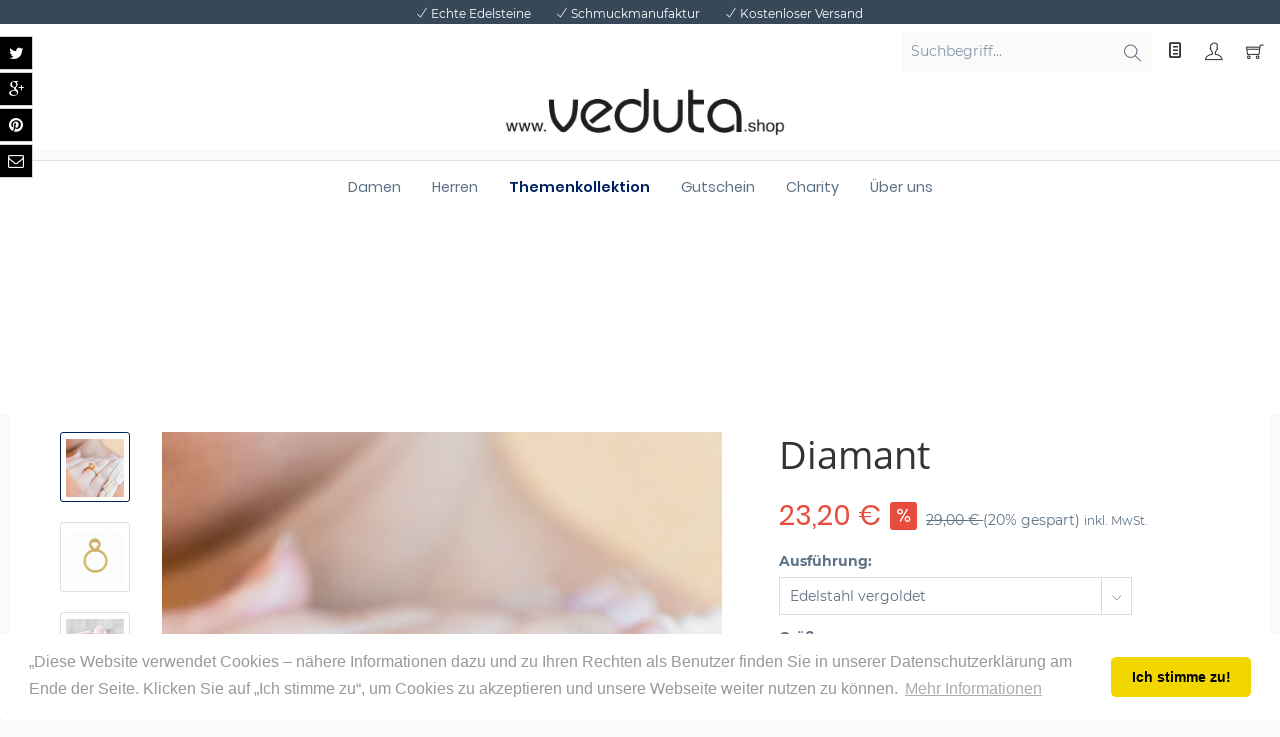

--- FILE ---
content_type: text/html; charset=UTF-8
request_url: https://www.veduta.shop/schmuck/ringe/symbolring-diamant
body_size: 16543
content:
<!DOCTYPE html> <html class="no-js" lang="de" itemscope="itemscope" itemtype="http://schema.org/WebPage"> <head> <meta charset="utf-8"><script>window.dataLayer = window.dataLayer || [];</script><script>window.dataLayer.push({"ecommerce":{"detail":{"actionField":{"list":"Hochzeitsschmuck"},"products":[{"name":"Diamant","id":"Symbolring_Diamant","price":23.2,"brand":"veduta.shop","category":"Hochzeitsschmuck","variant":"Edelstahl vergoldet 52"}]},"currencyCode":"EUR"},"google_tag_params":{"ecomm_pagetype":"product","ecomm_prodid":"Symbolring_Diamant"}});</script><script>
<!-- Google tag (gtag.js) -->
<script async src="https://www.googletagmanager.com/gtag/js?id=G-TG77J3LSKE"></script>
<script>
  window.dataLayer = window.dataLayer || [];
  function gtag(){dataLayer.push(arguments);}
  gtag('js', new Date());

  gtag('config', 'G-TG77J3LSKE');
</script>
</script><!-- WbmTagManager -->
<script>
(function(w,d,s,l,i){w[l]=w[l]||[];w[l].push({'gtm.start':new Date().getTime(),event:'gtm.js'});var f=d.getElementsByTagName(s)[0],j=d.createElement(s),dl=l!='dataLayer'?'&l='+l:'';j.async=true;j.src='https://www.googletagmanager.com/gtm.js?id='+i+dl;f.parentNode.insertBefore(j,f);})(window,document,'script','dataLayer','GTM-5DPWLHF');
</script>
<!-- End WbmTagManager --> <meta name="author" content="" /> <meta name="robots" content="index,follow" /> <meta name="revisit-after" content="15 days" /> <meta name="keywords" content="Symbolring, Ringe, Ring, Diamant, Brillant, Edelstahlschmuck, Goldplattierter Schmuck, Damenschmuck" /> <meta name="description" content="Ein Schmuckring mit einem Diamant als Motiv in kreisrunder Form. Natürlich können auch mehrere Ringe zusammen getragen werden. Gesamthöhe: 30,3 mm ..." /> <meta property="og:type" content="product" /> <meta property="og:site_name" content="veduta.shop" /> <meta property="og:url" content="https://www.veduta.shop/schmuck/ringe/symbolring-diamant" /> <meta property="og:title" content="Diamant" /> <meta property="og:description" content="&amp;nbsp; Schmuckring &quot;Diamant&quot; Material: Edelstahl oder Edelstahl mit Gelbgold Überzug Motiv &quot;ausgestanzt&quot;: Diamant Ringkopf: 10,5 mm Mögliche Ringgrößen: 52, 54 oder 56 Innendurchmesser: 16,6 mm; 17,2 mm oder 17,8 mm..." /> <meta property="og:image" content="https://www.veduta.shop/media/image/1c/39/30/SR_Diamant_Gelb-4.jpg" /> <meta property="product:brand" content="veduta.shop" /> <meta property="product:price" content="23,20" /> <meta property="product:product_link" content="https://www.veduta.shop/schmuck/ringe/symbolring-diamant" /> <meta name="twitter:card" content="product" /> <meta name="twitter:site" content="veduta.shop" /> <meta name="twitter:title" content="Diamant" /> <meta name="twitter:description" content="&amp;nbsp; Schmuckring &quot;Diamant&quot; Material: Edelstahl oder Edelstahl mit Gelbgold Überzug Motiv &quot;ausgestanzt&quot;: Diamant Ringkopf: 10,5 mm Mögliche Ringgrößen: 52, 54 oder 56 Innendurchmesser: 16,6 mm; 17,2 mm oder 17,8 mm..." /> <meta name="twitter:image" content="https://www.veduta.shop/media/image/1c/39/30/SR_Diamant_Gelb-4.jpg" /> <meta itemprop="copyrightHolder" content="veduta.shop" /> <meta itemprop="copyrightYear" content="2014" /> <meta itemprop="isFamilyFriendly" content="True" /> <meta itemprop="image" content="https://www.veduta.shop/media/image/1c/17/89/www-vedutashop_gr-sser.jpg" /> <meta name="viewport" content="width=device-width, initial-scale=1.0, user-scalable=no"> <meta name="mobile-web-app-capable" content="yes"> <meta name="apple-mobile-web-app-title" content="veduta.shop"> <meta name="apple-mobile-web-app-capable" content="yes"> <meta name="apple-mobile-web-app-status-bar-style" content="default"> <link rel="apple-touch-icon-precomposed" href="/"> <link rel="shortcut icon" href="https://www.veduta.shop/media/image/53/20/be/2_Logo_veduta.png"> <meta name="msapplication-navbutton-color" content="#00215F" /> <meta name="application-name" content="veduta.shop" /> <meta name="msapplication-starturl" content="https://www.veduta.shop/" /> <meta name="msapplication-window" content="width=1024;height=768" /> <meta name="msapplication-TileImage" content="/"> <meta name="msapplication-TileColor" content="#00215F"> <meta name="theme-color" content="#00215F" /> <link rel="canonical" href="https://www.veduta.shop/schmuck/ringe/symbolring-diamant" /> <title itemprop="name"> Symbolring Diamant | veduta.shop</title> <link href="/web/cache/1743182577_1e2f14c0c7b950f9d4735e1f7996c6d0.css" media="all" rel="stylesheet" type="text/css" /> <link type="text/css" media="all" rel="stylesheet" href="/engine/Shopware/Plugins/Community/Frontend/FlixxSocialMediaBar/Views/frontend/_resources/styles/smb.css?v130" /> <style type="text/css"> .flix-smb--right, .flix-smb--left { top: 40px; } .flix-smb__list { font-size: 100%; } .flix-smb__el--pinterest { background-color: #000000; color: #FFFFFF; border-color: #D3D3D3; } .flix-smb__link:hover { color: #FFFFFF !important; } .flix-smb__el--instagram { background-color: #000000; color: #FFFFFF; border-color: #D3D3D3; } .flix-smb__link:hover { color: #FFFFFF !important; } .flix-smb__el--flixmail { background-color: #000000; color: #FFFFFF; border-color: #D3D3D3; } .flix-smb__link:hover { color: #FFFFFF !important; } .flix-smb__el--flixphone { background-color: #000000; color: #FFFFFF; border-color: #D3D3D3; } .flix-smb__link:hover { color: #FFFFFF !important; } </style>  <script type="text/javascript">
var _smartsupp = _smartsupp || {};
_smartsupp.key = 'd6689b28e453055820c05e8b070641ae3716c675';
window.smartsupp||(function(d) {
var s,c,o=smartsupp=function(){ o._.push(arguments)};o._=[];
s=d.getElementsByTagName('script')[0];c=d.createElement('script');
c.type='text/javascript';c.charset='utf-8';c.async=true;
c.src='https://www.smartsuppchat.com/loader.js?';s.parentNode.insertBefore(c,s);
})(document);
</script> <body class=" is--ctl-detail is--act-index is--no-sidebar " > <div class="page-wrap"> <noscript class="noscript-main"> <div class="alert is--warning"> <div class="alert--icon"> <i class="icon--element icon--warning"></i> </div> <div class="alert--content"> Um veduta.shop in vollem Umfang nutzen zu k&ouml;nnen, empfehlen wir Ihnen Javascript in Ihrem Browser zu aktiveren. </div> </div> <!-- WbmTagManager (noscript) -->
<iframe src="https://www.googletagmanager.com/ns.html?id=GTM-5DPWLHF"
        height="0" width="0" style="display:none;visibility:hidden"></iframe>
<!-- End WbmTagManager (noscript) --></noscript> <header class="header-main"> <div class="top-bar"> <div class="container block-group"> <div class="container"> <div class="psmin-top-usp-list"> <ul> <li><i class="ti-check"></i>Echte Edelsteine</li> <li><i class="ti-check"></i>Schmuckmanufaktur</li> <li><i class="ti-check"></i>Kostenloser Versand</li> </ul> </div> </div> </div> </div> <div class="container header--navigation"> <nav class="shop--navigation block-group"> <ul class="navigation--list block-group" role="menubar"> <li class="navigation--entry entry--menu-left" role="menuitem"> <a class="entry--link entry--trigger btn is--icon-left" href="#offcanvas--left" data-offcanvas="true" data-offCanvasSelector=".sidebar-main"> <i class="icon--menu"></i> Menü </a> </li> <li class="navigation--entry entry--search" role="menuitem" data-search="true" aria-haspopup="true"> <a class="btn entry--link entry--trigger" href="#show-hide--search" title="Suche anzeigen / schließen"> <i class="icon--search"></i> <span class="search--display">Suchen</span> </a> <form action="/search" method="get" class="main-search--form"> <input type="search" name="sSearch" class="main-search--field" autocomplete="off" autocapitalize="off" placeholder="Suchbegriff..." maxlength="30" /> <button type="submit" class="main-search--button"> <i class="icon--search"></i> <span class="main-search--text">Suchen</span> </button> <div class="form--ajax-loader">&nbsp;</div> </form> <div class="main-search--results"></div> </li>  <li class="navigation--entry entry--wishlist" role="menuitem"> <a href="https://www.veduta.shop/wishlist" title="Wunschlisten" class="btn"> <i class="icon--text cart--info-text"></i> </a> </li> <li class="navigation--entry entry--account with-slt" role="menuitem" data-offcanvas="true" data-offCanvasSelector=".account--dropdown-navigation"> <a href="https://www.veduta.shop/account" title="Mein Konto" class="btn is--icon-left entry--link account--link"> <i class="icon--account"></i> <span class="account--display"> Mein Konto </span> </a> <div class="account--dropdown-navigation"> <div class="navigation--smartphone"> <div class="entry--close-off-canvas"> <a href="#close-account-menu" class="account--close-off-canvas" title="Menü schließen"> Menü schließen <i class="icon--arrow-right"></i> </a> </div> </div> <div class="account--menu is--rounded is--personalized"> <h2 class="navigation--headline"> Mein Konto </h2> <div class="account--menu-container"> <ul class="sidebar--navigation navigation--list is--level0 show--active-items"> <li class="navigation--entry"> <span class="navigation--signin"> <a href="https://www.veduta.shop/account#hide-registration" class="blocked--link btn is--primary navigation--signin-btn" data-collapseTarget="#registration" data-action="close"> Anmelden </a> <span class="navigation--register"> oder <a href="https://www.veduta.shop/account#show-registration" class="blocked--link" data-collapseTarget="#registration" data-action="open"> registrieren </a> </span> </span> </li> <li class="navigation--entry"> <a href="https://www.veduta.shop/account" title="Übersicht" class="navigation--link" rel="nofollow"> Übersicht </a> </li> <li class="navigation--entry"> <a href="https://www.veduta.shop/account/profile" title="Persönliche Daten" class="navigation--link" rel="nofollow"> Persönliche Daten </a> </li> <li class="navigation--entry"> <a href="https://www.veduta.shop/address/index/sidebar/" title="Adressen" class="navigation--link" rel="nofollow"> Adressen </a> </li> <li class="navigation--entry"> <a href="https://www.veduta.shop/account/payment" title="Zahlungsarten" class="navigation--link" rel="nofollow"> Zahlungsarten </a> </li> <li class="navigation--entry"> <a href="https://www.veduta.shop/StripePaymentAccount/manageCreditCards" title="Kreditkarten verwalten" class="navigation--link"> Kreditkarten verwalten </a> </li> <li class="navigation--entry"> <a href="https://www.veduta.shop/account/orders" title="Bestellungen" class="navigation--link" rel="nofollow"> Bestellungen </a> </li> <li class="navigation--entry"> <a href="https://www.veduta.shop/account/downloads" title="Sofortdownloads" class="navigation--link" rel="nofollow"> Sofortdownloads </a> </li> <li class="navigation--entry"> <a href="https://www.veduta.shop/wishlist" class="navigation--link"> Wunschlisten </a> </li> <li class="navigation--entry"> <a href="https://www.veduta.shop/EasyCoupon/list" title="Meine Gutscheine" class="navigation--link"> Meine Gutscheine </a> </li> <li class="navigation--entry"> <a href="https://www.veduta.shop/account/CustomerGroup" title="Kundengruppe" class="navigation--link" rel="nofollow" > Kundengruppe </a> </li> </ul> </div> </div> </div> </li> <li class="navigation--entry entry--cart" role="menuitem"> <a class="btn is--icon-left cart--link" href="https://www.veduta.shop/checkout/cart" title="Warenkorb"> <span class="cart--display"> Warenkorb </span> <span class="badge is--primary is--minimal cart--quantity is--hidden">0</span> <i class="icon--basket"></i> <span class="cart--amount"> 0,00&nbsp;&euro; </span> </a> <div class="ajax-loader">&nbsp;</div> </li>  </ul> </nav> <div class="logo-main block-group" role="banner"> <div class="logo--shop block"> <a class="logo--link" href="https://www.veduta.shop/" title="veduta.shop - zur Startseite wechseln"> <picture> <source srcset="https://www.veduta.shop/media/image/1c/17/89/www-vedutashop_gr-sser.jpg" media="(min-width: 78.75em)"> <source srcset="https://www.veduta.shop/media/image/1c/17/89/www-vedutashop_gr-sser.jpg" media="(min-width: 64em)"> <source srcset="https://www.veduta.shop/media/image/1c/17/89/www-vedutashop_gr-sser.jpg" media="(min-width: 48em)"> <img srcset="https://www.veduta.shop/media/image/1c/17/89/www-vedutashop_gr-sser.jpg" alt="veduta.shop - zur Startseite wechseln" /> </picture> </a> </div> </div> <div class="container--ajax-cart" data-collapse-cart="true" data-displayMode="offcanvas"></div> </div> </header> <nav class="navigation-main"> <div class="container" data-menu-scroller="true" data-listSelector=".navigation--list.container" data-viewPortSelector=".navigation--list-wrapper"> <div class="navigation--list-wrapper"> <ul class="navigation--list container" role="menubar" itemscope="itemscope" itemtype="http://schema.org/SiteNavigationElement"> <li class="navigation--entry navigation--entry-154"role="menuitem"><a class="navigation--link"href="https://www.veduta.shop/damen/" title="Damen"itemprop="url"> <span itemprop="name">Damen</span></a><ul class="navigation--sub navigation--sub-154"><li class="navigation--sub-entry"role="menuitem"><a class="navigation--sub-link"href="https://www.veduta.shop/damen/ohrhaenger-ohne-edelsteine/"title="Ohrhänger ohne Edelsteine"itemprop="url"> <span itemprop="name">Ohrhänger ohne Edelsteine</span></a></li><li class="navigation--sub-entry"role="menuitem"><a class="navigation--sub-link"href="https://www.veduta.shop/damen/ohrhaenger-mit-edelstein/"title="Ohrhänger mit Edelstein"itemprop="url"> <span itemprop="name">Ohrhänger mit Edelstein</span></a></li><li class="navigation--sub-entry"role="menuitem"><a class="navigation--sub-link"href="https://www.veduta.shop/damen/ohrstecker-ohne-edelsteine/"title="Ohrstecker ohne Edelsteine"itemprop="url"> <span itemprop="name">Ohrstecker ohne Edelsteine</span></a></li><li class="navigation--sub-entry"role="menuitem"><a class="navigation--sub-link"href="https://www.veduta.shop/damen/ohrstecker-mit-edelstein/"title="Ohrstecker mit Edelstein"itemprop="url"> <span itemprop="name">Ohrstecker mit Edelstein</span></a></li><li class="navigation--sub-entry"role="menuitem"><a class="navigation--sub-link"href="https://www.veduta.shop/damen/symbolring/"title="Symbolring"itemprop="url"> <span itemprop="name">Symbolring</span></a></li><li class="navigation--sub-entry"role="menuitem"><a class="navigation--sub-link"href="https://www.veduta.shop/damen/haarschmuck/"title="Haarschmuck"itemprop="url"> <span itemprop="name">Haarschmuck</span></a></li></ul> </li> <li class="navigation--entry navigation--entry-156"role="menuitem"><a class="navigation--link"href="https://www.veduta.shop/herrenschmuck/" title="Herren"itemprop="url"> <span itemprop="name">Herren</span></a><ul class="navigation--sub navigation--sub-156"><li class="navigation--sub-entry"role="menuitem"><a class="navigation--sub-link"href="https://www.veduta.shop/anstecknadeln/"title="Anstecknadeln"itemprop="url"> <span itemprop="name">Anstecknadeln</span></a></li><li class="navigation--sub-entry"role="menuitem"><a class="navigation--sub-link"href="https://www.veduta.shop/manschettenknoepfe/"title="Manschettenknöpfe"itemprop="url"> <span itemprop="name">Manschettenknöpfe</span></a></li></ul> </li> <li class="navigation--entry navigation--entry-157 is--active"role="menuitem"><a class="navigation--link"href="https://www.veduta.shop/themenkollektion/" title="Themenkollektion"itemprop="url"> <span itemprop="name">Themenkollektion</span></a><ul class="navigation--sub navigation--sub-157"><li class="navigation--sub-entry"role="menuitem"><a class="navigation--sub-link"href="https://www.veduta.shop/themenkollektion/haarschmuck/"title="Haarschmuck"itemprop="url"> <span itemprop="name">Haarschmuck</span></a></li><li class="navigation--sub-entry"role="menuitem"><a class="navigation--sub-link"href="https://www.veduta.shop/echte-edelsteine/"title="Echte Edelsteine"itemprop="url"> <span itemprop="name">Echte Edelsteine</span></a></li><li class="navigation--sub-entry is--active"role="menuitem"><a class="navigation--sub-link"href="https://www.veduta.shop/hochzeitsschmuck/"title="Hochzeitsschmuck"itemprop="url"> <span itemprop="name">Hochzeitsschmuck</span></a></li><li class="navigation--sub-entry"role="menuitem"><a class="navigation--sub-link"href="https://www.veduta.shop/maritimer-schmuck/"title="Maritimer Schmuck"itemprop="url"> <span itemprop="name">Maritimer Schmuck</span></a></li><li class="navigation--sub-entry"role="menuitem"><a class="navigation--sub-link"href="https://www.veduta.shop/schlichte-eleganz/"title="Schlichte Eleganz"itemprop="url"> <span itemprop="name">Schlichte Eleganz</span></a></li><li class="navigation--sub-entry"role="menuitem"><a class="navigation--sub-link"href="https://www.veduta.shop/schmuck-sets/"title="Glücksgefühle"itemprop="url"> <span itemprop="name">Glücksgefühle</span></a></li><li class="navigation--sub-entry"role="menuitem"><a class="navigation--sub-link"href="https://www.veduta.shop/schmuck-zur-weihnachtszeit/"title="Winterzauber"itemprop="url"> <span itemprop="name">Winterzauber</span></a></li><li class="navigation--sub-entry"role="menuitem"><a class="navigation--sub-link"href="https://www.veduta.shop/senegal-charity-schmuck/"title="Senegal Charity Schmuck"itemprop="url"> <span itemprop="name">Senegal Charity Schmuck</span></a></li><li class="navigation--sub-entry"role="menuitem"><a class="navigation--sub-link"href="https://www.veduta.shop/trachtenschmuck/"title="Trachtenschmuck"itemprop="url"> <span itemprop="name">Trachtenschmuck</span></a></li></ul> </li> <li class="navigation--entry navigation--entry-98"role="menuitem"><a class="navigation--link"href="https://www.veduta.shop/gutschein/" title="Gutschein"itemprop="url"> <span itemprop="name">Gutschein</span></a> </li> <li class="navigation--entry navigation--entry-103"role="menuitem"><a class="navigation--link"href="https://www.veduta.shop/charity/" title="Charity"itemprop="url"> <span itemprop="name">Charity</span></a> </li> <li class="navigation--entry navigation--entry-173"role="menuitem"><a class="navigation--link"href="https://www.veduta.shop/ueberuns/" title="Über uns"itemprop="url"> <span itemprop="name">Über uns</span></a> </li> </ul> </div> <div class="advanced-menu" data-advanced-menu="true" data-hoverDelay="250"> </div> </div> </nav> <nav class="content--breadcrumb block"> <div class="container container-transparent"> <a class="breadcrumb--button breadcrumb--link" href="https://www.veduta.shop/hochzeitsschmuck/" title="Übersicht"> <i class="icon--arrow-left"></i> <span class="breadcrumb--title">Übersicht</span> </a> <ul class="breadcrumb--list" role="menu" itemscope itemtype="http://schema.org/BreadcrumbList"> <li class="breadcrumb--entry" itemprop="itemListElement" itemscope itemtype="http://schema.org/ListItem"> <a class="breadcrumb--link" href="https://www.veduta.shop/themenkollektion/" title="Themenkollektion" itemprop="item"> <link itemprop="url" href="https://www.veduta.shop/themenkollektion/" /> <span class="breadcrumb--title" itemprop="name">Themenkollektion</span> </a> <meta itemprop="position" content="0" /> </li> <li class="breadcrumb--separator"> <i class="icon--arrow-right"></i> </li> <li class="breadcrumb--entry is--active" itemprop="itemListElement" itemscope itemtype="http://schema.org/ListItem"> <a class="breadcrumb--link" href="https://www.veduta.shop/hochzeitsschmuck/" title="Hochzeitsschmuck" itemprop="item"> <link itemprop="url" href="https://www.veduta.shop/hochzeitsschmuck/" /> <span class="breadcrumb--title" itemprop="name">Hochzeitsschmuck</span> </a> <meta itemprop="position" content="1" /> </li> </ul> </div> <style> .content--breadcrumb{ background-repeat: no-repeat !important; background-position: center !important; background-size: cover !important; height: 100px !important; color: #fff !important; text-align: center; background-attachment: fixed; } .is--ctl-listing .content--breadcrumb{ background:#2c3e50 !important; } .is--ctl-detail .content--breadcrumb{ background:linear-gradient( rgba(255, 255, 255, 0.40), rgba(255, 255, 255, 0.40) ),url(https://www.veduta.shop/media/image/24/8a/6c/Weiss.jpg); background-position: center; background-repeat: no-repeat; background-attachment: fixed; -webkit-background-size: 100% auto; -moz-background-size: 100% auto; -o-background-size: 100% auto; background-size: 100% auto; max-width:100%; } </style> </nav> <section class="content-main container block-group"> <nav class="product--navigation"> <a href="#" class="navigation--link link--prev"> <div class="link--prev-button"> <span class="link--prev-inner">Zurück</span> </div> <div class="image--wrapper"> <div class="image--container"></div> </div> </a> <a href="#" class="navigation--link link--next"> <div class="link--next-button"> <span class="link--next-inner">Vor</span> </div> <div class="image--wrapper"> <div class="image--container"></div> </div> </a> </nav> <div class="content-main--inner"> <aside class="sidebar-main off-canvas"> <div class="navigation--smartphone"> <ul class="navigation--list "> <li class="navigation--entry entry--close-off-canvas"> <a href="#close-categories-menu" title="Menü schließen" class="navigation--link"> Menü schließen <i class="icon--arrow-right"></i> </a> </li> </ul> <div class="mobile--switches">   </div> </div> <div class="sidebar--categories-wrapper" data-subcategory-nav="true" data-mainCategoryId="65" data-categoryId="160" data-fetchUrl="/widgets/listing/getCategory/categoryId/160"> <div class="categories--headline navigation--headline"> Kategorien </div> <div class="sidebar--categories-navigation"> <ul class="sidebar--navigation categories--navigation navigation--list is--drop-down is--level0 is--rounded" role="menu"> <li class="navigation--entry has--sub-children" role="menuitem"> <a class="navigation--link link--go-forward" href="https://www.veduta.shop/damen/" data-categoryId="154" data-fetchUrl="/widgets/listing/getCategory/categoryId/154" title="Damen" > Damen <span class="is--icon-right"> <i class="icon--arrow-right"></i> </span> </a> </li> <li class="navigation--entry has--sub-children" role="menuitem"> <a class="navigation--link link--go-forward" href="https://www.veduta.shop/herrenschmuck/" data-categoryId="156" data-fetchUrl="/widgets/listing/getCategory/categoryId/156" title="Herren" > Herren <span class="is--icon-right"> <i class="icon--arrow-right"></i> </span> </a> </li> <li class="navigation--entry is--active has--sub-categories has--sub-children" role="menuitem"> <a class="navigation--link is--active has--sub-categories link--go-forward" href="https://www.veduta.shop/themenkollektion/" data-categoryId="157" data-fetchUrl="/widgets/listing/getCategory/categoryId/157" title="Themenkollektion" > Themenkollektion <span class="is--icon-right"> <i class="icon--arrow-right"></i> </span> </a> <ul class="sidebar--navigation categories--navigation navigation--list is--level1 is--rounded" role="menu"> <li class="navigation--entry" role="menuitem"> <a class="navigation--link" href="https://www.veduta.shop/themenkollektion/haarschmuck/" data-categoryId="503" data-fetchUrl="/widgets/listing/getCategory/categoryId/503" title="Haarschmuck" > Haarschmuck </a> </li> <li class="navigation--entry" role="menuitem"> <a class="navigation--link" href="https://www.veduta.shop/echte-edelsteine/" data-categoryId="168" data-fetchUrl="/widgets/listing/getCategory/categoryId/168" title="Echte Edelsteine" > Echte Edelsteine </a> </li> <li class="navigation--entry is--active" role="menuitem"> <a class="navigation--link is--active" href="https://www.veduta.shop/hochzeitsschmuck/" data-categoryId="160" data-fetchUrl="/widgets/listing/getCategory/categoryId/160" title="Hochzeitsschmuck" > Hochzeitsschmuck </a> </li> <li class="navigation--entry" role="menuitem"> <a class="navigation--link" href="https://www.veduta.shop/maritimer-schmuck/" data-categoryId="158" data-fetchUrl="/widgets/listing/getCategory/categoryId/158" title="Maritimer Schmuck" > Maritimer Schmuck </a> </li> <li class="navigation--entry" role="menuitem"> <a class="navigation--link" href="https://www.veduta.shop/schlichte-eleganz/" data-categoryId="162" data-fetchUrl="/widgets/listing/getCategory/categoryId/162" title="Schlichte Eleganz" > Schlichte Eleganz </a> </li> <li class="navigation--entry" role="menuitem"> <a class="navigation--link" href="https://www.veduta.shop/schmuck-sets/" data-categoryId="166" data-fetchUrl="/widgets/listing/getCategory/categoryId/166" title="Glücksgefühle" > Glücksgefühle </a> </li> <li class="navigation--entry" role="menuitem"> <a class="navigation--link" href="https://www.veduta.shop/schmuck-zur-weihnachtszeit/" data-categoryId="163" data-fetchUrl="/widgets/listing/getCategory/categoryId/163" title="Winterzauber" > Winterzauber </a> </li> <li class="navigation--entry" role="menuitem"> <a class="navigation--link" href="https://www.veduta.shop/senegal-charity-schmuck/" data-categoryId="164" data-fetchUrl="/widgets/listing/getCategory/categoryId/164" title="Senegal Charity Schmuck" > Senegal Charity Schmuck </a> </li> <li class="navigation--entry" role="menuitem"> <a class="navigation--link" href="https://www.veduta.shop/trachtenschmuck/" data-categoryId="161" data-fetchUrl="/widgets/listing/getCategory/categoryId/161" title="Trachtenschmuck" > Trachtenschmuck </a> </li> </ul> </li> <li class="navigation--entry" role="menuitem"> <a class="navigation--link" href="https://www.veduta.shop/gutschein/" data-categoryId="98" data-fetchUrl="/widgets/listing/getCategory/categoryId/98" title="Gutschein" > Gutschein </a> </li> <li class="navigation--entry" role="menuitem"> <a class="navigation--link" href="https://www.veduta.shop/charity/" data-categoryId="103" data-fetchUrl="/widgets/listing/getCategory/categoryId/103" title="Charity" > Charity </a> </li> <li class="navigation--entry" role="menuitem"> <a class="navigation--link" href="https://www.veduta.shop/ueberuns/" data-categoryId="173" data-fetchUrl="/widgets/listing/getCategory/categoryId/173" title="Über uns" > Über uns </a> </li> </ul> </div> <div class="shop-sites--container is--rounded"> <div class="shop-sites--headline navigation--headline"> Informationen </div> <ul class="shop-sites--navigation sidebar--navigation navigation--list is--drop-down is--level0" role="menu"> <li class="navigation--entry" role="menuitem"> <a class="navigation--link" href="https://www.veduta.shop/ueberuns/" title="Über uns" data-categoryId="9" data-fetchUrl="/widgets/listing/getCustomPage/pageId/9" target="_parent"> Über uns </a> </li> <li class="navigation--entry" role="menuitem"> <a class="navigation--link" href="https://www.veduta.shop/kontaktformular" title="Kontakt" data-categoryId="1" data-fetchUrl="/widgets/listing/getCustomPage/pageId/1" target="_self"> Kontakt </a> </li> <li class="navigation--entry" role="menuitem"> <a class="navigation--link" href="https://www.veduta.shop/custom/index/sCustom/6" title="Versand und Zahlung" data-categoryId="6" data-fetchUrl="/widgets/listing/getCustomPage/pageId/6" > Versand und Zahlung </a> </li> <li class="navigation--entry" role="menuitem"> <a class="navigation--link" href="https://www.veduta.shop/custom/index/sCustom/8" title="Rücklieferung" data-categoryId="8" data-fetchUrl="/widgets/listing/getCustomPage/pageId/8" > Rücklieferung </a> </li> <li class="navigation--entry" role="menuitem"> <a class="navigation--link" href="https://www.veduta.shop/datenschutz" title="Datenschutz" data-categoryId="7" data-fetchUrl="/widgets/listing/getCustomPage/pageId/7" > Datenschutz </a> </li> <li class="navigation--entry" role="menuitem"> <a class="navigation--link" href="https://www.veduta.shop/mietvertrag" title="Mietvertrag" data-categoryId="92" data-fetchUrl="/widgets/listing/getCustomPage/pageId/92" target="_self"> Mietvertrag </a> </li> <li class="navigation--entry" role="menuitem"> <a class="navigation--link" href="https://www.veduta.shop/impressum" title="Impressum" data-categoryId="3" data-fetchUrl="/widgets/listing/getCustomPage/pageId/3" > Impressum </a> </li> </ul> </div> </div> </aside> <div class="content--wrapper"> <div class="add-article--wishlist-alert wishlist-alert--add-success"> <div class="alert is--success is--rounded"> <div class="alert--icon"> <i class="icon--element icon--check"></i> </div> <div class="alert--content"> Der Artikel wurde erfolgreich hinzugefügt. </div> </div> </div> <div class="content product--details" itemscope itemtype="http://schema.org/Product" data-product-navigation="/widgets/listing/productNavigation" data-category-id="160" data-main-ordernumber="Symbolring_Diamant" data-ajax-wishlist="true" data-compare-ajax="true" data-ajax-variants-container="true"> <div class="product--detail-upper block-group"> <div class="product--image-container image-slider product--image-zoom" data-image-slider="true" data-image-gallery="true" data-maxZoom="0" data-thumbnails=".image--thumbnails" > <div class="image--thumbnails image-slider--thumbnails"> <div class="image-slider--thumbnails-slide"> <a href="" title="Vorschau: veduta-symbolringe-diamant-vergoldet-edelstahl-schmuck" class="thumbnail--link is--active"> <img srcset="https://www.veduta.shop/media/image/38/c5/2e/SR_Diamant_Gelb-4_200x200.jpg, https://www.veduta.shop/media/image/a6/ec/53/SR_Diamant_Gelb-4_200x200@2x.jpg 2x" alt="Vorschau: veduta-symbolringe-diamant-vergoldet-edelstahl-schmuck" title="Vorschau: veduta-symbolringe-diamant-vergoldet-edelstahl-schmuck" class="thumbnail--image" /> </a> <a href="" title="Vorschau: veduta-symbolringe-diamant-vergoldet-edelstahl-schmuck" class="thumbnail--link"> <img srcset="https://www.veduta.shop/media/image/10/8d/08/Diamant_Gold3_SR_200x200.jpg, https://www.veduta.shop/media/image/4e/11/b2/Diamant_Gold3_SR_200x200@2x.jpg 2x" alt="Vorschau: veduta-symbolringe-diamant-vergoldet-edelstahl-schmuck" title="Vorschau: veduta-symbolringe-diamant-vergoldet-edelstahl-schmuck" class="thumbnail--image" /> </a> <a href="" title="Vorschau: Diamant" class="thumbnail--link"> <img srcset="https://www.veduta.shop/media/image/0d/57/a3/Gutschein8tfL2vM32KjKJ98b5HCT7SWyVg_200x200.jpg, https://www.veduta.shop/media/image/15/4e/96/Gutschein8tfL2vM32KjKJ98b5HCT7SWyVg_200x200@2x.jpg 2x" alt="Vorschau: Diamant" title="Vorschau: Diamant" class="thumbnail--image" /> </a> </div> </div> <div class="image-slider--container"> <div class="image-slider--slide"> <div class="image--box image-slider--item"> <span class="image--element" data-img-large="https://www.veduta.shop/media/image/33/ac/9c/SR_Diamant_Gelb-4_1280x1280.jpg" data-img-small="https://www.veduta.shop/media/image/38/c5/2e/SR_Diamant_Gelb-4_200x200.jpg" data-img-original="https://www.veduta.shop/media/image/1c/39/30/SR_Diamant_Gelb-4.jpg" data-alt="veduta-symbolringe-diamant-vergoldet-edelstahl-schmuck"> <span class="image--media"> <img srcset="https://www.veduta.shop/media/image/90/bf/eb/SR_Diamant_Gelb-4_600x600.jpg, https://www.veduta.shop/media/image/38/58/2e/SR_Diamant_Gelb-4_600x600@2x.jpg 2x" src="https://www.veduta.shop/media/image/90/bf/eb/SR_Diamant_Gelb-4_600x600.jpg" alt="veduta-symbolringe-diamant-vergoldet-edelstahl-schmuck" itemprop="image" /> </span> </span> </div> <div class="image--box image-slider--item"> <span class="image--element" data-img-large="https://www.veduta.shop/media/image/d2/64/4b/Diamant_Gold3_SR_1280x1280.jpg" data-img-small="https://www.veduta.shop/media/image/10/8d/08/Diamant_Gold3_SR_200x200.jpg" data-img-original="https://www.veduta.shop/media/image/fe/4c/d6/Diamant_Gold3_SR.jpg" data-alt="veduta-symbolringe-diamant-vergoldet-edelstahl-schmuck"> <span class="image--media"> <img srcset="https://www.veduta.shop/media/image/6f/94/9a/Diamant_Gold3_SR_600x600.jpg, https://www.veduta.shop/media/image/67/91/f2/Diamant_Gold3_SR_600x600@2x.jpg 2x" alt="veduta-symbolringe-diamant-vergoldet-edelstahl-schmuck" itemprop="image" /> </span> </span> </div> <div class="image--box image-slider--item"> <span class="image--element" data-img-large="https://www.veduta.shop/media/image/e6/c3/e5/Gutschein8tfL2vM32KjKJ98b5HCT7SWyVg_1280x1280.jpg" data-img-small="https://www.veduta.shop/media/image/0d/57/a3/Gutschein8tfL2vM32KjKJ98b5HCT7SWyVg_200x200.jpg" data-img-original="https://www.veduta.shop/media/image/b9/2e/ae/Gutschein8tfL2vM32KjKJ98b5HCT7SWyVg.jpg" data-alt="Diamant"> <span class="image--media"> <img srcset="https://www.veduta.shop/media/image/94/be/5a/Gutschein8tfL2vM32KjKJ98b5HCT7SWyVg_600x600.jpg, https://www.veduta.shop/media/image/de/a9/dc/Gutschein8tfL2vM32KjKJ98b5HCT7SWyVg_600x600@2x.jpg 2x" alt="Diamant" itemprop="image" /> </span> </span> </div> </div> </div> <div class="image--dots image-slider--dots panel--dot-nav"> <a href="#" class="dot--link">&nbsp;</a> <a href="#" class="dot--link">&nbsp;</a> <a href="#" class="dot--link">&nbsp;</a> </div> </div> <div class="product--buybox block"> <meta itemprop="brand" content="veduta.shop"/> <header class="product--header"> <div class="product--info"> <h1 class="product--title" itemprop="name"> Diamant </h1> <div class="product--rating-container"> <a href="#product--publish-comment" class="product--rating-link" rel="nofollow" title="Bewertung abgeben"> <span class="product--rating"> </span> </a> </div> </div> </header> <div itemprop="offers" itemscope itemtype="http://schema.org/Offer" class="buybox--inner"> <meta itemprop="priceCurrency" content="EUR"/> <div class="product--price price--default price--discount"> <span class="price--content content--default"> <meta itemprop="price" content="23.20"> 23,20&nbsp;&euro; </span> <span class="price--discount-icon"> <i class="icon--percent2"></i> </span> <span class="content--discount"> <span class="price--line-through">29,00&nbsp;&euro; </span> <span class="price--discount-percentage">(20% gespart)</span> </span> <span class="product--tax" data-content="" data-modalbox="true" data-targetSelector="a" data-mode="ajax"> inkl. MwSt. </span> </div> <div class="product--configurator"> <form method="post" action="https://www.veduta.shop/schmuck/ringe/symbolring-diamant" class="configurator--form upprice--form"> <p class="configurator--label">Ausführung:</p> <div class="select-field"> <select name="group[9]" data-ajax-select-variants="true"> <option value="15"> Edelstahl </option> <option selected="selected" value="14"> Edelstahl vergoldet </option> </select> </div> <p class="configurator--label">Größe:</p> <div class="select-field"> <select name="group[12]" data-ajax-select-variants="true"> <option selected="selected" value="22"> 52 </option> <option value="23"> 54 </option> <option value="24"> 56 </option> </select> </div> <noscript> <input name="recalc" type="submit" value="Auswählen" /> </noscript> </form> </div> <nav class="product--actions2"> <form action="https://www.veduta.shop/note/add/ordernumber/Symbolring_Diamant" method="post" class="action--form"> <button type="submit" class="action--link link--notepad" title="Auf die Wunschliste" data-ajaxUrl="https://www.veduta.shop/note/ajaxAdd/ordernumber/Symbolring_Diamant" data-text="Gemerkt"> <i class="icon--heart"></i> <span class="action--text">Auf den Wunschzettel</span> </button> </form> </nav> <div class="custom-products--global-calculation-overview"> </div> <div class="custom-products--global-error-overview"> </div> <script id="overview-template" type="text/x-handlebars-template">
<div class="panel has--border custom-products--surcharges">
<div class="panel--title is--underline"></div>
<div class="panel--body">
<ul class="custom-products--overview-list custom-products--list-surcharges">
<li class="custom-products--overview-base">
&nbsp;&nbsp;Grundpreis
<span class="custom-products--overview-price">{{formatPrice basePrice}}</span>
</li>
{{#surcharges}}
<li>
{{#if hasParent}}
&emsp;
{{/if}}
<span class="custom-products--overview-name">{{name}}</span>
<span class="custom-products--overview-price">{{formatPrice price}}</span>
</li>
{{/surcharges}}
<li class="custom-products--overview-total">
Grundelement / Paar oder Stück                                    <span class="custom-products--overview-price">{{formatPrice totalUnitPrice}}</span>
</li>
</ul>
</div>
<div class="panel--title is--underline"></div>
<div class="panel--body">
<ul class="custom-products--overview-list custom-products--list-once">
{{#onceprices}}
<li>
{{#if hasParent}}
&emsp;
{{/if}}
<span class="custom-products--overview-name">{{name}}</span>
<span class="custom-products--overview-price">{{formatPrice price}}</span>
</li>
{{/onceprices}}
<li class="custom-products--overview-total custom-products--overview-once">
Einmalpreis
<span class="custom-products--overview-price">{{formatPrice totalPriceOnce}}</span>
</li>
</ul>
</div>
<div class="panel--title is--underline"></div>
<div class="panel--body">
<ul class="custom-products--overview-list custom-products--list-once">
<li class="custom-products--overview-total custom-products--overview-once">
Gesamtpreis
<span class="custom-products--overview-price">{{formatPrice total}}</span>
</li>
</ul>
</div>
</div>
</script> <form name="sAddToBasket" method="post" action="https://www.veduta.shop/checkout/addArticle" class="buybox--form" data-add-article="true" data-eventName="submit" data-showModal="false" data-addArticleUrl="https://www.veduta.shop/checkout/ajaxAddArticleCart"> <input type="hidden" name="sActionIdentifier" value=""/> <input type="hidden" name="sAddAccessories" id="sAddAccessories" value=""/> <input type="hidden" name="sAdd" value="Symbolring_Diamant"/> <div class="buybox--button-container block-group"> <div class="buybox--quantity block"> <div class="select-field"> <select id="sQuantity" name="sQuantity" class="quantity--select"> <option value="1">1</option> <option value="2">2</option> <option value="3">3</option> <option value="4">4</option> <option value="5">5</option> <option value="6">6</option> <option value="7">7</option> <option value="8">8</option> <option value="9">9</option> <option value="10">10</option> <option value="11">11</option> <option value="12">12</option> <option value="13">13</option> <option value="14">14</option> <option value="15">15</option> <option value="16">16</option> <option value="17">17</option> <option value="18">18</option> <option value="19">19</option> <option value="20">20</option> <option value="21">21</option> <option value="22">22</option> <option value="23">23</option> <option value="24">24</option> <option value="25">25</option> <option value="26">26</option> <option value="27">27</option> <option value="28">28</option> <option value="29">29</option> <option value="30">30</option> <option value="31">31</option> <option value="32">32</option> <option value="33">33</option> <option value="34">34</option> <option value="35">35</option> <option value="36">36</option> <option value="37">37</option> <option value="38">38</option> <option value="39">39</option> <option value="40">40</option> <option value="41">41</option> <option value="42">42</option> <option value="43">43</option> <option value="44">44</option> <option value="45">45</option> <option value="46">46</option> <option value="47">47</option> <option value="48">48</option> <option value="49">49</option> <option value="50">50</option> <option value="51">51</option> <option value="52">52</option> <option value="53">53</option> <option value="54">54</option> <option value="55">55</option> <option value="56">56</option> <option value="57">57</option> <option value="58">58</option> <option value="59">59</option> <option value="60">60</option> <option value="61">61</option> <option value="62">62</option> <option value="63">63</option> <option value="64">64</option> <option value="65">65</option> <option value="66">66</option> <option value="67">67</option> <option value="68">68</option> <option value="69">69</option> <option value="70">70</option> <option value="71">71</option> <option value="72">72</option> <option value="73">73</option> <option value="74">74</option> <option value="75">75</option> <option value="76">76</option> <option value="77">77</option> <option value="78">78</option> <option value="79">79</option> <option value="80">80</option> <option value="81">81</option> <option value="82">82</option> <option value="83">83</option> <option value="84">84</option> <option value="85">85</option> <option value="86">86</option> <option value="87">87</option> <option value="88">88</option> <option value="89">89</option> <option value="90">90</option> <option value="91">91</option> <option value="92">92</option> <option value="93">93</option> <option value="94">94</option> <option value="95">95</option> <option value="96">96</option> <option value="97">97</option> <option value="98">98</option> <option value="99">99</option> <option value="100">100</option> </select> </div> </div> <button class="buybox--button block btn is--primary is--icon-right is--center is--large" name="In die Schmuckschatulle"> <span class="buy-btn--cart-add">In die</span> <span class="buy-btn--cart-text">Schmuckschatulle</span> <i class="icon--arrow-right"></i> </button> </div> </form> <div class="product--delivery"> <p class="delivery--information"> <span class="delivery--text delivery--text-shipping-free"> <i class="delivery--status-icon delivery--status-shipping-free"></i> Versandkostenfreie Lieferungen! </span> </p> <link itemprop="availability" href="http://schema.org/InStock" /> <p class="delivery--information"> <span class="delivery--text delivery--text-available"> <i class="delivery--status-icon delivery--status-available"></i> Lieferzeit 1-3 Werktage </span> </p> </div> <div class="flix-sb flix-sb--left"> <ul class="flix-sb__list js-flix-sb__list"> <li class="flix-sb__el flix-sb__el--flix-sb-fb-messenger"><a href="#" title="Facebook Messenger" data-network="fb-messenger" class="flix-sb__link" ><i class="icon-flix-sb-fb-messenger"></i></a></li> <li class="flix-sb__el flix-sb__el--flix-sb-twitter"><a href="#" title="Twitter" data-network="twitter" class="flix-sb__link" target="_blank"><i class="icon-flix-sb-twitter"></i></a></li> <li class="flix-sb__el flix-sb__el--flix-sb-gplus"><a href="#" title="Google+" data-network="gplus" class="flix-sb__link" target="_blank"><i class="icon-flix-sb-gplus"></i></a></li> <li class="flix-sb__el flix-sb__el--flix-sb-pinterest"><a href="#" title="Pinterest" data-network="pinterest" class="flix-sb__link" target="_blank"><i class="icon-flix-sb-pinterest"></i></a></li> <li class="flix-sb__el flix-sb__el--flix-sb-whatsapp"><a href="#" title="WhatsApp" data-network="whatsapp" class="flix-sb__link" ><i class="icon-flix-sb-whatsapp"></i></a></li> <li class="flix-sb__el flix-sb__el--flix-sb-mail"><a href="#" title="E-Mail" data-network="mail" class="flix-sb__link" ><i class="icon-flix-sb-mail"></i></a></li> <div class="clear"></div> </ul> </div> </div> </div> </div> <div class="tab-menu--product"> <div class="tab--navigation"> <a href="#" class="tab--link" title="Beschreibung" data-tabName="description">Beschreibung</a> <a href="#" class="tab--link" title="Bewertungen" data-tabName="rating"> Bewertungen <span class="product--rating-count">0</span> </a> </div> <div class="tab--container-list"> <div class="tab--container"> <div class="tab--header"> <a href="#" class="tab--title" title="Beschreibung">Beschreibung</a> </div> <div class="tab--preview"> &nbsp; Schmuckring "Diamant" Material: Edelstahl oder Edelstahl mit Gelbgold Überzug...<a href="#" class="tab--link" title=" mehr"> mehr</a> </div> <div class="tab--content"> <div class="buttons--off-canvas"> <a href="#" title="Menü schließen" class="close--off-canvas"> <i class="icon--arrow-left"></i> Menü schließen </a> </div> <div class="content--description"> <div class="content--title"> Produktinformationen "Diamant" </div> <div class="product--description" itemprop="description"> <p>&nbsp;</p> <p><strong>Schmuckring </strong><strong>"Diamant"</strong></p> <p>Material: Edelstahl oder Edelstahl mit Gelbgold Überzug</p> <p>Motiv "ausgestanzt": Diamant</p> <p>Ringkopf: 10,5 mm</p> <p>Mögliche Ringgrößen: 52, 54 oder 56</p> <p>Innendurchmesser: 16,6 mm; 17,2 mm oder 17,8 mm</p> <p>Gesamtlänge: 30,5 mm; 31 mm oder 31,5 mm</p> <p>Oberfläche: feinmatt</p> <p>&nbsp;</p> <p>Geschenkfertig verpackt!</p> <p>Kostenloser Versand.</p> </div> </div> </div> </div> <div class="tab--container"> <div class="tab--header"> <a href="#" class="tab--title" title="Bewertungen">Bewertungen</a> <span class="product--rating-count">0</span> </div> <div class="tab--preview"> Bewertungen lesen, schreiben und diskutieren...<a href="#" class="tab--link" title=" mehr"> mehr</a> </div> <div id="tab--product-comment" class="tab--content"> <div class="buttons--off-canvas"> <a href="#" title="Menü schließen" class="close--off-canvas"> <i class="icon--arrow-left"></i> Menü schließen </a> </div> <div class="content--product-reviews" id="detail--product-reviews"> <div class="content--title"> Kundenbewertungen für "Diamant" </div> <div class="review--form-container"> <div id="product--publish-comment" class="content--title"> Bewertung schreiben </div> <div class="alert is--warning is--rounded"> <div class="alert--icon"> <i class="icon--element icon--warning"></i> </div> <div class="alert--content"> Bewertungen werden nach Überprüfung freigeschaltet. </div> </div> <form method="post" action="https://www.veduta.shop/schmuck/ringe/symbolring-diamant?action=rating#detail--product-reviews" class="content--form review--form"> <input name="sVoteName" type="text" value="" class="review--field" placeholder="Ihr Name" /> <input name="sVoteSummary" type="text" value="" id="sVoteSummary" class="review--field" placeholder="Zusammenfassung*" required="required" aria-required="true" /> <div class="field--select review--field select-field"> <select name="sVoteStars"> <option value="10">10 sehr gut</option> <option value="9">9</option> <option value="8">8</option> <option value="7">7</option> <option value="6">6</option> <option value="5">5</option> <option value="4">4</option> <option value="3">3</option> <option value="2">2</option> <option value="1">1 sehr schlecht</option> </select> </div> <textarea name="sVoteComment" placeholder="Ihre Meinung" cols="3" rows="2" class="review--field"></textarea> <div class="captcha--placeholder" data-src="/widgets/Captcha"></div> <p class="review--notice"> Die mit einem * markierten Felder sind Pflichtfelder. </p> <div class="review--actions"> <button type="submit" class="btn is--primary" name="Submit"> Speichern </button> </div> </form> </div> </div> </div> </div> </div> </div> <div class="tab-menu--cross-selling"> <div class="tab--navigation"> <a href="#content--similar-products" title="Ähnliche Artikel" class="tab--link">Ähnliche Artikel</a> <a href="#content--also-bought" title="Kunden kauften auch" class="tab--link">Kunden kauften auch</a> <a href="#content--customer-viewed" title="Kunden haben sich ebenfalls angesehen" class="tab--link">Kunden haben sich ebenfalls angesehen</a> </div> <div class="tab--container-list"> <div class="tab--container" data-tab-id="similar"> <div class="tab--header"> <a href="#" class="tab--title" title="Ähnliche Artikel">Ähnliche Artikel</a> </div> <div class="tab--content content--similar"> <div class="similar--content"> <div class="product-slider " data-initOnEvent="onShowContent-similar" data-product-slider="true"> <div class="product-slider--container"> <div class="product-slider--item"> <div class="product--box box--slider" data-page-index="" data-ordernumber="Ohrhaenger_Diamant" data-category-id="160"> <div class="box--content is--rounded"> <div class="product--badges"> <div class="product--badge badge--discount"> <i class="icon--percent2"></i> </div> </div> <div class="product--info"> <a href="https://www.veduta.shop/damen/ohrhaenger-ohne-edelsteine/ohrhaenger-diamant" title="Diamant" class="product--image"> <span class="image--element"> <span class="image--media"> <img srcset="https://www.veduta.shop/media/image/48/37/8f/OH_Diamant_StahlBpMAPa77Dx6QK_200x200.jpg, https://www.veduta.shop/media/image/de/e8/7d/OH_Diamant_StahlBpMAPa77Dx6QK_200x200@2x.jpg 2x" alt="veduta-ohrhaenger-edelstahl-diamant-brilliant-schmuck" title="veduta-ohrhaenger-edelstahl-diamant-brilliant-schmuck" /> </span> </span> </a> <a href="https://www.veduta.shop/damen/ohrhaenger-ohne-edelsteine/ohrhaenger-diamant" class="product--title" title="Diamant"> Diamant </a> <div class="product--price-info"> <div class="price--unit"> </div> <div class="product--price"> <span class="price--default is--nowrap is--discount"> 39,20&nbsp;&euro; </span> <span class="price--pseudo"> <span class="price--discount is--nowrap"> 49,00&nbsp;&euro; </span> </span> </div> </div> </div> </div> </div> </div> <div class="product-slider--item"> <div class="product--box box--slider" data-page-index="" data-ordernumber="Ohrstecker_Diamant" data-category-id="160"> <div class="box--content is--rounded"> <div class="product--badges"> <div class="product--badge badge--discount"> <i class="icon--percent2"></i> </div> </div> <div class="product--info"> <a href="https://www.veduta.shop/damen/ohrstecker-ohne-edelsteine/ohrstecker-diamant" title="Diamant" class="product--image"> <span class="image--element"> <span class="image--media"> <img srcset="https://www.veduta.shop/media/image/72/6b/f5/OS_Diamant_Gelb_200x200.jpg, https://www.veduta.shop/media/image/f6/24/dd/OS_Diamant_Gelb_200x200@2x.jpg 2x" alt="veduta-ohrstecker-diamant-edelstahl-vergoldet" title="veduta-ohrstecker-diamant-edelstahl-vergoldet" /> </span> </span> </a> <a href="https://www.veduta.shop/damen/ohrstecker-ohne-edelsteine/ohrstecker-diamant" class="product--title" title="Diamant"> Diamant </a> <div class="product--price-info"> <div class="price--unit"> </div> <div class="product--price"> <span class="price--default is--nowrap is--discount"> 39,20&nbsp;&euro; </span> <span class="price--pseudo"> <span class="price--discount is--nowrap"> 49,00&nbsp;&euro; </span> </span> </div> </div> </div> </div> </div> </div> <div class="product-slider--item"> <div class="product--box box--slider" data-page-index="" data-ordernumber="Ohrhaenger_Pumps_mit_Edelstein" data-category-id="160"> <div class="box--content is--rounded"> <div class="product--badges"> <div class="product--badge badge--discount"> <i class="icon--percent2"></i> </div> </div> <div class="product--info"> <a href="https://www.veduta.shop/damen/ohrhaenger-mit-edelstein/ohrhaenger-pumps-mit-edelstein" title="Pumps mit Edelstein" class="product--image"> <span class="image--element"> <span class="image--media"> <img srcset="https://www.veduta.shop/media/image/f5/6d/8e/OH_Pumps_Gelb_Rosaquarz_200x200.jpg, https://www.veduta.shop/media/image/a1/03/80/OH_Pumps_Gelb_Rosaquarz_200x200@2x.jpg 2x" alt="Pumps mit Edelstein" title="Pumps mit Edelstein" /> </span> </span> </a> <a href="https://www.veduta.shop/damen/ohrhaenger-mit-edelstein/ohrhaenger-pumps-mit-edelstein" class="product--title" title="Pumps mit Edelstein"> Pumps mit Edelstein </a> <div class="product--price-info"> <div class="price--unit"> </div> <div class="product--price"> <span class="price--default is--nowrap is--discount"> 39,20&nbsp;&euro; </span> <span class="price--pseudo"> <span class="price--discount is--nowrap"> 49,00&nbsp;&euro; </span> </span> </div> </div> </div> </div> </div> </div> <div class="product-slider--item"> <div class="product--box box--slider" data-page-index="" data-ordernumber="Ohrhaenger_Diamant_mit_Edelstein" data-category-id="160"> <div class="box--content is--rounded"> <div class="product--badges"> <div class="product--badge badge--discount"> <i class="icon--percent2"></i> </div> </div> <div class="product--info"> <a href="https://www.veduta.shop/damen/ohrhaenger-mit-edelstein/ohrhaenger-diamant-mit-edelstein" title="Diamant mit Edelstein" class="product--image"> <span class="image--element"> <span class="image--media"> <img srcset="https://www.veduta.shop/media/image/55/fd/a1/OH_Diamant_Gelb_Onyx_Pampel_Matt_200x200.jpg, https://www.veduta.shop/media/image/50/f6/7d/OH_Diamant_Gelb_Onyx_Pampel_Matt_200x200@2x.jpg 2x" alt="veduta-ohrhaenger-diamant-vergoldet-onyx-pampel-mattiert" title="veduta-ohrhaenger-diamant-vergoldet-onyx-pampel-mattiert" /> </span> </span> </a> <a href="https://www.veduta.shop/damen/ohrhaenger-mit-edelstein/ohrhaenger-diamant-mit-edelstein" class="product--title" title="Diamant mit Edelstein"> Diamant mit Edelstein </a> <div class="product--price-info"> <div class="price--unit"> </div> <div class="product--price"> <span class="price--default is--nowrap is--discount"> 39,20&nbsp;&euro; </span> <span class="price--pseudo"> <span class="price--discount is--nowrap"> 49,00&nbsp;&euro; </span> </span> </div> </div> </div> </div> </div> </div> <div class="product-slider--item"> <div class="product--box box--slider" data-page-index="" data-ordernumber="Ohrstecker_Diamant_mit_Edelstein" data-category-id="160"> <div class="box--content is--rounded"> <div class="product--badges"> <div class="product--badge badge--discount"> <i class="icon--percent2"></i> </div> </div> <div class="product--info"> <a href="https://www.veduta.shop/damen/ohrstecker-mit-edelstein/ohrstecker-diamant-mit-edelstein" title="Diamant mit Edelstein" class="product--image"> <span class="image--element"> <span class="image--media"> <img srcset="https://www.veduta.shop/media/image/41/91/c8/OS_Diamant_Stahl_Bergkristall_Matt_200x200.jpg, https://www.veduta.shop/media/image/77/7b/g0/OS_Diamant_Stahl_Bergkristall_Matt_200x200@2x.jpg 2x" alt="veduta-ohrstecker-diamant-edelstahl-bergkristall" title="veduta-ohrstecker-diamant-edelstahl-bergkristall" /> </span> </span> </a> <a href="https://www.veduta.shop/damen/ohrstecker-mit-edelstein/ohrstecker-diamant-mit-edelstein" class="product--title" title="Diamant mit Edelstein"> Diamant mit Edelstein </a> <div class="product--price-info"> <div class="price--unit"> </div> <div class="product--price"> <span class="price--default is--nowrap is--discount"> 39,20&nbsp;&euro; </span> <span class="price--pseudo"> <span class="price--discount is--nowrap"> 49,00&nbsp;&euro; </span> </span> </div> </div> </div> </div> </div> </div> </div> </div> </div> </div> </div> <div class="tab--container" data-tab-id="alsobought"> <div class="tab--header"> <a href="#" class="tab--title" title="Kunden kauften auch">Kunden kauften auch</a> </div> <div class="tab--content content--also-bought"> </div> </div> <div class="tab--container" data-tab-id="alsoviewed"> <div class="tab--header"> <a href="#" class="tab--title" title="Kunden haben sich ebenfalls angesehen">Kunden haben sich ebenfalls angesehen</a> </div> <div class="tab--content content--also-viewed"> </div> </div> </div> </div> </div> </div> <div class="last-seen-products is--hidden" data-last-seen-products="true"> <div class="last-seen-products--title"> Zuletzt angesehen </div> <div class="last-seen-products--slider product-slider" data-product-slider="true"> <div class="last-seen-products--container product-slider--container"></div> </div> </div> </div> </section> <div class="psmin-newsletter"> <div class="psmin-newsletter-container"> <i class="ti-email psmin-newsletter-icon"></i> <h3 class="psmin-newsletter-heading">Zum Newsletter anmelden</h3> <p class="psmin-newsletter-description">Immer bei Neuerscheinungen eine Nachricht erhalten...</p> <form class="newsletter--form" action="https://www.veduta.shop/newsletter" method="post"> <input type="hidden" value="1" name="subscribeToNewsletter" /> <input type="email" name="newsletter" class="newsletter--field" placeholder="" /> <button type="submit" class="newsletter--button btn"> <span class="button--text">Abonnieren</span> </button> </form> </div> </div> <footer class="footer-main"> <div class="container"> <div class="footer--columns block-group"> <div class="footer--column column--hotline is--first block"> <div class="column--headline">Kontakt</div> <div class="column--content"> <p class="column--desc"><span style="color:white">Robert-Bosch-Straße 2, 48691 Vreden<br>Tel.:+49 (0) 2542 20 200 19<a href="mailto:kontakt@veduta.shop"> <span style="color:white">kontakt@veduta.shop</span></a> <br></b>Öffnungszeiten:</b><br>Mo - Fr: 9.00 - 18.00 Uhr</span></p> </div> </div> <div class="footer--column column--menu block"> <div class="column--headline">Shop Service</div> <nav class="column--navigation column--content"> <ul class="navigation--list" role="menu"> <li class="navigation--entry" role="menuitem"> <a class="navigation--link" href="https://www.veduta.shop/ticket/index/sFid/9" title="Hilfe / Support" target="_self"> Hilfe / Support </a> </li> <li class="navigation--entry" role="menuitem"> <a class="navigation--link" href="https://www.veduta.shop/kontaktformular" title="Kontakt" target="_self"> Kontakt </a> </li> <li class="navigation--entry" role="menuitem"> <a class="navigation--link" href="https://www.veduta.shop/custom/index/sCustom/6" title="Versand und Zahlung"> Versand und Zahlung </a> </li> <li class="navigation--entry" role="menuitem"> <a class="navigation--link" href="https://www.veduta.shop/custom/index/sCustom/8" title="Rücklieferung"> Rücklieferung </a> </li> </ul> </nav> </div> <div class="footer--column column--menu block"> <div class="column--headline">Informationen</div> <nav class="column--navigation column--content"> <ul class="navigation--list" role="menu"> <li class="navigation--entry" role="menuitem"> <a class="navigation--link" href="https://www.veduta.shop/ueberuns/" title="Über uns" target="_parent"> Über uns </a> </li> <li class="navigation--entry" role="menuitem"> <a class="navigation--link" href="https://www.veduta.shop/widerrufsrecht" title="Widerrufsrecht"> Widerrufsrecht </a> </li> <li class="navigation--entry" role="menuitem"> <a class="navigation--link" href="https://www.veduta.shop/datenschutz" title="Datenschutz"> Datenschutz </a> </li> <li class="navigation--entry" role="menuitem"> <a class="navigation--link" href="https://www.veduta.shop/agb" title="AGB"> AGB </a> </li> <li class="navigation--entry" role="menuitem"> <a class="navigation--link" href="https://www.veduta.shop/impressum" title="Impressum"> Impressum </a> </li> </ul> </nav> </div> <div class="footer--column column--payments is--last block"> <div class="column--headline">Zahlungsarten</div> <div class="column--content"> <p class="column--desc"> <img src="/themes/Frontend/Veduta/frontend/_public/src/img/logos/paypal.png" alt="Paypal" title="Paypal"> <img src="/themes/Frontend/Veduta/frontend/_public/src/img/logos/vorkasse.png" alt="Vorkasse" title="Vorkasse"> <img src="/themes/Frontend/Veduta/frontend/_public/src/img/logos/rechnung.png" alt="Rechnung" title="Kauf auf Rechnung"> </p> </div> </div> <div style="clear:both"></div> </div> <div class="psmin-social-media-footer"> <ul class="psmin-social-media-links"> </ul> </div> <style> .pre-footer {display: none;} </style> <div class="flix-smb flix-smb--footer flix-smb--rounded"> <ul class="flix-smb__list"> <li class="flix-smb__el flix-smb__el--pinterest"><a href="https://www.pinterest.de/vedutashop/" title="Pinterest" class="flix-smb__link" target="_blank" rel="nofollow"><i class="icon-pinterest"></i></a></li> <li class="flix-smb__el flix-smb__el--instagram"><a href="https://www.instagram.com/schmuck_verleih/" title="Instagram" class="flix-smb__link" target="_blank" rel="nofollow"><i class="icon-instagram"></i></a></li> <li class="flix-smb__el flix-smb__el--flixmail"><a href="mailto:kontakt@veduta.shop" title="E-Mail" class="flix-smb__link"><i class="icon-flixmail"></i></a></li> <li class="flix-smb__el flix-smb__el--flixphone"><a href="tel:02542-2020019" title="Telefon" class="flix-smb__link" target="_blank"><i class="icon-flixphone"></i></a></li> </ul> </div> <div class="footer--bottom"> <div class="footer--vat-info"> <p class="vat-info--text"> * Alle Preise inkl. gesetzl. Mehrwertsteuer ohne <a title="Versandkosten" href="https://www.veduta.shop/custom/index/sCustom/6">Versandkosten</a> und ggf. Nachnahmegebühren, wenn nicht anders beschrieben </p> </div> <div class="container footer-minimal"> <div class="footer--service-menu"> <ul class="service--list is--rounded" role="menu"> <li class="service--entry" role="menuitem"> <a class="service--link" href="https://www.veduta.shop/ueberuns/" title="Über uns" target="_parent"> Über uns </a> </li> <li class="service--entry" role="menuitem"> <a class="service--link" href="https://www.veduta.shop/kontaktformular" title="Kontakt" target="_self"> Kontakt </a> </li> <li class="service--entry" role="menuitem"> <a class="service--link" href="https://www.veduta.shop/custom/index/sCustom/6" title="Versand und Zahlung" > Versand und Zahlung </a> </li> <li class="service--entry" role="menuitem"> <a class="service--link" href="https://www.veduta.shop/custom/index/sCustom/8" title="Rücklieferung" > Rücklieferung </a> </li> <li class="service--entry" role="menuitem"> <a class="service--link" href="https://www.veduta.shop/datenschutz" title="Datenschutz" > Datenschutz </a> </li> <li class="service--entry" role="menuitem"> <a class="service--link" href="https://www.veduta.shop/mietvertrag" title="Mietvertrag" target="_self"> Mietvertrag </a> </li> <li class="service--entry" role="menuitem"> <a class="service--link" href="https://www.veduta.shop/impressum" title="Impressum" > Impressum </a> </li> </ul> </div> </div> </div> </div> </footer> <div class="v-footerleiste"> <img class="v-footerleiste-heart" src="/themes/Frontend/Veduta/frontend/_public/src/img/icons/icon_heart.png" alt="Herz"> <span>Mit ganz viel Liebe von uns für dich gemacht!</span> </div> <style type="text/css"> .flix-sb { position: fixed; top: 35px; } .flix-sb__list { font-size: 100%; } .flix-sb__el--flix-sb-fb-messenger { background-color: #0084ff; color: #FFFFFF; border-color: #D3D3D3; } .flix-sb__link:hover { color: #FFFFFF !important; } .flix-sb__el--flix-sb-twitter { background-color: #000000; color: #FFFFFF; border-color: #D3D3D3; } .flix-sb__link:hover { color: #FFFFFF !important; } .flix-sb__el--flix-sb-gplus { background-color: #000000; color: #FFFFFF; border-color: #D3D3D3; } .flix-sb__link:hover { color: #FFFFFF !important; } .flix-sb__el--flix-sb-pinterest { background-color: #000000; color: #FFFFFF; border-color: #D3D3D3; } .flix-sb__link:hover { color: #FFFFFF !important; } .flix-sb__el--flix-sb-whatsapp { background-color: #4dc247; color: #FFFFFF; border-color: #D3D3D3; } .flix-sb__link:hover { color: #FFFFFF !important; } .flix-sb__el--flix-sb-mail { background-color: #000000; color: #FFFFFF; border-color: #D3D3D3; } .flix-sb__link:hover { color: #FFFFFF !important; } </style> <div class="flix-sb flix-sb--left"> <ul class="flix-sb__list js-flix-sb__list"> <li class="flix-sb__el flix-sb__el--flix-sb-fb-messenger"><a href="#" title="Facebook Messenger" data-network="fb-messenger" class="flix-sb__link" ><i class="icon-flix-sb-fb-messenger"></i></a></li> <li class="flix-sb__el flix-sb__el--flix-sb-twitter"><a href="#" title="Twitter" data-network="twitter" class="flix-sb__link" target="_blank"><i class="icon-flix-sb-twitter"></i></a></li> <li class="flix-sb__el flix-sb__el--flix-sb-gplus"><a href="#" title="Google+" data-network="gplus" class="flix-sb__link" target="_blank"><i class="icon-flix-sb-gplus"></i></a></li> <li class="flix-sb__el flix-sb__el--flix-sb-pinterest"><a href="#" title="Pinterest" data-network="pinterest" class="flix-sb__link" target="_blank"><i class="icon-flix-sb-pinterest"></i></a></li> <li class="flix-sb__el flix-sb__el--flix-sb-whatsapp"><a href="#" title="WhatsApp" data-network="whatsapp" class="flix-sb__link" ><i class="icon-flix-sb-whatsapp"></i></a></li> <li class="flix-sb__el flix-sb__el--flix-sb-mail"><a href="#" title="E-Mail" data-network="mail" class="flix-sb__link" ><i class="icon-flix-sb-mail"></i></a></li> <div class="clear"></div> </ul> </div> </div> <script type="text/javascript" id="footer--js-inline">
var timeNow = 1768987348;
var asyncCallbacks = [];
document.asyncReady = function (callback) {
asyncCallbacks.push(callback);
};
var controller = controller || {"vat_check_enabled":"","vat_check_required":"","register":"https:\/\/www.veduta.shop\/register","checkout":"https:\/\/www.veduta.shop\/checkout","ajax_search":"https:\/\/www.veduta.shop\/ajax_search","ajax_cart":"https:\/\/www.veduta.shop\/checkout\/ajaxCart","ajax_validate":"https:\/\/www.veduta.shop\/register","ajax_add_article":"https:\/\/www.veduta.shop\/checkout\/addArticle","ajax_listing":"\/widgets\/Listing\/ajaxListing","ajax_cart_refresh":"https:\/\/www.veduta.shop\/checkout\/ajaxAmount","ajax_address_selection":"https:\/\/www.veduta.shop\/address\/ajaxSelection","ajax_address_editor":"https:\/\/www.veduta.shop\/address\/ajaxEditor"};
var snippets = snippets || { "noCookiesNotice": "Es wurde festgestellt, dass Cookies in Ihrem Browser deaktiviert sind. Um veduta.shop in vollem Umfang nutzen zu k\u00f6nnen, empfehlen wir Ihnen, Cookies in Ihrem Browser zu aktiveren." };
var themeConfig = themeConfig || {"offcanvasOverlayPage":true};
var lastSeenProductsConfig = lastSeenProductsConfig || {"baseUrl":"","shopId":1,"noPicture":"\/themes\/Frontend\/Responsive\/frontend\/_public\/src\/img\/no-picture.jpg","productLimit":"5","currentArticle":{"articleId":547,"linkDetailsRewritten":"https:\/\/www.veduta.shop\/schmuck\/ringe\/symbolring-diamant?number=Symbolring_Diamant","articleName":"Diamant Edelstahl vergoldet 52","imageTitle":"veduta-symbolringe-diamant-vergoldet-edelstahl-schmuck","images":[{"source":"https:\/\/www.veduta.shop\/media\/image\/38\/c5\/2e\/SR_Diamant_Gelb-4_200x200.jpg","retinaSource":"https:\/\/www.veduta.shop\/media\/image\/a6\/ec\/53\/SR_Diamant_Gelb-4_200x200@2x.jpg","sourceSet":"https:\/\/www.veduta.shop\/media\/image\/38\/c5\/2e\/SR_Diamant_Gelb-4_200x200.jpg, https:\/\/www.veduta.shop\/media\/image\/a6\/ec\/53\/SR_Diamant_Gelb-4_200x200@2x.jpg 2x"},{"source":"https:\/\/www.veduta.shop\/media\/image\/90\/bf\/eb\/SR_Diamant_Gelb-4_600x600.jpg","retinaSource":"https:\/\/www.veduta.shop\/media\/image\/38\/58\/2e\/SR_Diamant_Gelb-4_600x600@2x.jpg","sourceSet":"https:\/\/www.veduta.shop\/media\/image\/90\/bf\/eb\/SR_Diamant_Gelb-4_600x600.jpg, https:\/\/www.veduta.shop\/media\/image\/38\/58\/2e\/SR_Diamant_Gelb-4_600x600@2x.jpg 2x"},{"source":"https:\/\/www.veduta.shop\/media\/image\/33\/ac\/9c\/SR_Diamant_Gelb-4_1280x1280.jpg","retinaSource":"https:\/\/www.veduta.shop\/media\/image\/ac\/0d\/52\/SR_Diamant_Gelb-4_1280x1280@2x.jpg","sourceSet":"https:\/\/www.veduta.shop\/media\/image\/33\/ac\/9c\/SR_Diamant_Gelb-4_1280x1280.jpg, https:\/\/www.veduta.shop\/media\/image\/ac\/0d\/52\/SR_Diamant_Gelb-4_1280x1280@2x.jpg 2x"}]}};
var csrfConfig = csrfConfig || {"generateUrl":"\/csrftoken","basePath":"","shopId":1};
var statisticDevices = [
{ device: 'mobile', enter: 0, exit: 767 },
{ device: 'tablet', enter: 768, exit: 1259 },
{ device: 'desktop', enter: 1260, exit: 5160 }
];
window.loanController = window.loanController || {"vat_check_enabled":"","vat_check_required":"","register":"https:\/\/www.veduta.shop\/register","checkout":"https:\/\/www.veduta.shop\/checkout","ajax_search":"https:\/\/www.veduta.shop\/ajax_search","ajax_cart":"https:\/\/www.veduta.shop\/checkout\/ajaxCart","ajax_validate":"https:\/\/www.veduta.shop\/register","ajax_add_article":"https:\/\/www.veduta.shop\/checkout\/addArticle","ajax_listing":"\/widgets\/Listing\/ajaxListing","ajax_cart_refresh":"https:\/\/www.veduta.shop\/checkout\/ajaxAmount","ajax_address_selection":"https:\/\/www.veduta.shop\/address\/ajaxSelection","ajax_address_editor":"https:\/\/www.veduta.shop\/address\/ajaxEditor"};
window.loanController.ajaxGetDates = 'https://www.veduta.shop/LoanArticleInfo/ajaxGetDates';
window.loanController.ajaxGetAmount = 'https://www.veduta.shop/LoanArticleInfo/ajaxGetAmount';
window.loanController.ajaxAskFindFixed = 'https://www.veduta.shop/LoanArticleInfo/ajaxAskFindFixed';
window.loanController.ajaxGetOptionalMax = 'https://www.veduta.shop/LoanArticleInfo/ajaxGetOptionalMax';
window.loanController.ajaxUpdateOptional = 'https://www.veduta.shop/LoanArticleInfo/ajaxUpdateOptional';
window.loanController.ajaxGetPrice = 'https://www.veduta.shop/LoanArticleInfo/ajaxGetPrice';
window.loanController.setInitCalendarDates = 'https://www.veduta.shop/LoanArticleInfo/setInitCalendarDates';
snippets = snippets || { };
snippets.calendarHint = '';
snippets.calendarTitle = '';
snippets.calendarPlaceholder = 'KLICKEN ZUM LEIHEN';
snippets.calendarConfigSelected = 'Auswahl:';
snippets.calendarConfigDay = 'Tag';
snippets.calendarConfigDays = 'Tage';
snippets.calendarConfigApply = 'Schließen';
snippets.calendarConfigMon = 'mo';
snippets.calendarConfigTue = 'di';
snippets.calendarConfigWed = 'mi';
snippets.calendarConfigThu = 'do';
snippets.calendarConfigFri = 'fr';
snippets.calendarConfigSat = 'sa';
snippets.calendarConfigSun = 'so';
snippets.calendarConfigShort = 'Schnellwahl';
snippets.calendarConfigPast = 'Vorherige';
snippets.calendarConfigFollowing = 'Folgende';
snippets.calendarConfigPrev = 'Vorherige';
snippets.calendarConfigWeek = 'Woche';
snippets.calendarConfigMonth = 'Monat';
snippets.calendarConfigYear = 'Jahr';
snippets.calendarConfigNext = 'Nächste';
snippets.calendarConfigNextWeek = 'Woche';
snippets.calendarConfigNextMonth = 'Monat';
snippets.calendarConfigNextYear = 'Jahr';
snippets.calendarConfigLessThan = 'Datumsbereich darf nicht größer sein als %d Tage';
snippets.calendarConfigMoreThan = 'Datumsbereich darf nicht kleiner sein als %d Tage';
snippets.calendarConfigDefaultMore = 'Bitte mindestens %d Tage auswählen';
snippets.calendarConfigDefaultSingle = 'Bitte ein Datum auswählen';
snippets.calendarConfigDefaultLess = 'Bitte weniger als %d Tage auswählen';
snippets.calendarConfigDefaultRange = 'Bitte einen Datumsbereich zwischen %d und %d Tagen auswählen';
snippets.calendarConfigDefaultDefault = 'Bitte ein Start- und Enddatum auswählen';
snippets.calendarConfigTime = 'Zeit';
snippets.calendarConfigHour = 'Stunde';
snippets.calendarConfigMinute = 'Minute';
snippets.calendarConfigJan = 'januar';
snippets.calendarConfigFeb = 'februar';
snippets.calendarConfigMar = 'märz';
snippets.calendarConfigApr = 'april';
snippets.calendarConfigMay = 'mai';
snippets.calendarConfigJun = 'juni';
snippets.calendarConfigJul = 'juli';
snippets.calendarConfigAug = 'august';
snippets.calendarConfigSep = 'september';
snippets.calendarConfigOct = 'oktober';
snippets.calendarConfigNov = 'november';
snippets.calendarConfigDec = 'dezember';
snippets.allDay = 'Ganztägig';
snippets.hourBased = 'Zeitbasiert';
snippets.unavaliable = 'leider nicht verfügbar';
snippets.particialy_unavaliable = 'nur noch zu bestimmten Zeiten verfügbar';
snippets.noSelect = 'Nicht als Start- oder Enddatum erlaubt';
snippets.holyday = 'Feiertag';
snippets.notAllowed = 'nicht als Start- oder Endzeitpunkt erlaubt';
snippets.clock = 'Uhr';
snippets.calculation = 'Preisberechnung';
snippets.fixed = 'Festpreis';
snippets.days = 'berechnete Tage:';
snippets.perDay = 'Preis pro Tag:';
snippets.total = 'Gesamt';
</script> <script type="text/javascript">
var datePickerGlobalConfig = datePickerGlobalConfig || {
locale: {
weekdays: {
shorthand: ['So', 'Mo', 'Di', 'Mi', 'Do', 'Fr', 'Sa'],
longhand: ['Sonntag', 'Montag', 'Dienstag', 'Mittwoch', 'Donnerstag', 'Freitag', 'Samstag']
},
months: {
shorthand: ['Jan', 'Feb', 'Mär', 'Apr', 'Mai', 'Jun', 'Jul', 'Aug', 'Sep', 'Okt', 'Nov', 'Dez'],
longhand: ['Januar', 'Februar', 'März', 'April', 'Mai', 'Juni', 'Juli', 'August', 'September', 'Oktober', 'November', 'Dezember']
},
firstDayOfWeek: 1,
weekAbbreviation: 'KW',
rangeSeparator: ' bis ',
scrollTitle: 'Zum Wechseln scrollen',
toggleTitle: 'Zum Öffnen klicken',
daysInMonth: [31, 28, 31, 30, 31, 30, 31, 31, 30, 31, 30, 31]
},
dateFormat: 'Y-m-d',
timeFormat: ' H:i:S',
altFormat: 'j. F Y',
altTimeFormat: ' - H:i'
};
</script> <script type="text/javascript">
if (typeof document.asyncReady === 'function') {
// Shopware >= 5.3, hence wait for async JavaScript first
document.stripeJQueryReady = function(callback) {
document.asyncReady(function() {
$(document).ready(callback);
});
};
} else {
// Shopware < 5.3, hence just wait for jQuery to be ready
document.stripeJQueryReady = function(callback) {
$(document).ready(callback);
};
}
</script> <script type="text/javascript">
setTimeout(function() {
let chatEnabled = (typeof $.getCookie('cookiePreferences') === 'undefined' && $.getCookie('allowCookie') == 1) || ($.getCookie('cookiePreferences') && $.getCookiePreference('ssupp'));
if (chatEnabled) {
window._smartsupp = window._smartsupp || {};
var _smartsupp = window._smartsupp;
_smartsupp.key = 'd6689b28e453055820c05e8b070641ae3716c675';
_smartsupp.sitePlatform = 'Shopware 5.4.2';
window.smartsupp||(function(d) {
var s,c,o=smartsupp=function(){ o._.push(arguments)};o._=[];
s=d.getElementsByTagName('script')[0];c=d.createElement('script');
c.type='text/javascript';c.charset='utf-8';c.async=true;
c.src='//www.smartsuppchat.com/loader.js';s.parentNode.insertBefore(c,s);
})(document);
}
}, 1500);
</script> <script type="text/javascript">
var jsUrlObject = {
'addToWishList': 'https://www.veduta.shop/wishlist/addToList',
'share': 'https://www.veduta.shop/wishlist/share',
'search': 'https://www.veduta.shop/wishlist/search',
'getArticle': 'https://www.veduta.shop/wishlist/getArticle',
'changePublished': 'https://www.veduta.shop/wishlist/changePublished',
'changeName': 'https://www.veduta.shop/wishlist/changeName',
'restore': 'https://www.veduta.shop/wishlist/restore',
'saveWishList': 'https://www.veduta.shop/wishlist/save',
'public': 'https://www.veduta.shop/wishlist/public',
'detailModal': 'https://www.veduta.shop/wishlist/detailModal',
'detailCustomizingModal': 'https://www.veduta.shop/wishlist/detailCustomizingModal',
'wishlistConfirmModal': 'https://www.veduta.shop/wishlist/wishlistConfirmModal',
'shareModal': 'https://www.veduta.shop/wishlist/shareModal'
};
var jsSnippetObject = {
'error': 'Es ist ein Fehler aufgetreten',
'pleaseWait': 'Bitte warten...',
'add': 'Hinzufügen',
'openSavedBaskets': 'Gespeicherte Wunschlisten anzeigen',
'save': 'Speichern',
'addToWishList': 'Auf die eigene Wunschliste',
'customizedWarningHeader': 'Funktion nicht verfügbar',
'shareTitle': 'Freunden mitteilen',
'confirmTitle': 'Sind Sie sicher?',
'listIsPublic': 'Diese Liste ist Öffentlich sichtbar',
'listIsPrivate': 'Diese Liste ist Privat',
'publicListText': 'Öffentliche Wunschliste - Liste ist öffentlich sichtbar',
'privateListText': "Private Wunschliste - Liste ist nicht öffentlich sichtbar"
};
</script> <iframe id="refresh-statistics" width="0" height="0" style="display:none;"></iframe> <script type="text/javascript">
(function(window, document) {
var cok = document.cookie.match(/session-1=([^;])+/g),
sid = (cok && cok[0]) ? cok[0] : null,
par = document.location.search.match(/sPartner=([^&])+/g),
pid = (par && par[0]) ? par[0].substring(9) : null,
cur = document.location.protocol + '//' + document.location.host,
ref = document.referrer.indexOf(cur) === -1 ? document.referrer : null,
url = "/widgets/index/refreshStatistic",
pth = document.location.pathname.replace("https://www.veduta.shop/", "/");
url += url.indexOf('?') === -1 ? '?' : '&';
url += 'requestPage=' + encodeURI(pth);
url += '&requestController=' + encodeURI("detail");
if(sid) { url += '&' + sid; }
if(pid) { url += '&partner=' + pid; }
if(ref) { url += '&referer=' + encodeURI(ref); }
url += '&articleId=' + encodeURI("547");
if (document.cookie.indexOf('x-ua-device') === -1) {
var i = 0,
device = 'desktop',
width = window.innerWidth,
breakpoints = window.statisticDevices;
if (typeof width !== 'number') {
width = (document.documentElement.clientWidth !== 0) ? document.documentElement.clientWidth : document.body.clientWidth;
}
for (; i < breakpoints.length; i++) {
if (width >= ~~(breakpoints[i].enter) && width <= ~~(breakpoints[i].exit)) {
device = breakpoints[i].device;
}
}
document.cookie = 'x-ua-device=' + device + '; path=/';
}
document
.getElementById('refresh-statistics')
.src = url;
})(window, document);
</script> <script src="https://apis.google.com/js/platform.js?onload=renderBadge" async defer></script> <script>
window.renderBadge = function() {
var ratingBadgeContainer = document.createElement("div");
document.body.appendChild(ratingBadgeContainer);
window.gapi.load('ratingbadge', function() {
window.gapi.ratingbadge.render(ratingBadgeContainer, {
"merchant_id": "128092708",
"position": "BOTTOM_LEFT"
});
});
}
</script> <script async src="/web/cache/1743182577_1e2f14c0c7b950f9d4735e1f7996c6d0.js" id="main-script"></script> <script>
var pmswCookieConsentOptions = {"position":"bottom","theme":"classic","palette":{"popup":{"background":"#ffffff","text":"#999999"},"button":{"background":"#f1d600","text":"#000000"}},"content":{"message":"\u201eDiese Website verwendet Cookies \u2013 n\u00e4here Informationen dazu und zu Ihren Rechten als Benutzer finden Sie in unserer Datenschutzerkl\u00e4rung am Ende der Seite. Klicken Sie auf \u201eIch stimme zu\u201c, um Cookies zu akzeptieren und unsere Webseite weiter nutzen zu k\u00f6nnen.","dismiss":"Ich stimme zu!","link":"Mehr Informationen","href":"https:\/\/www.veduta.shop\/datenschutz"}};
var initializeCookieConsent = function() {
window.cookieconsent.initialise(pmswCookieConsentOptions);
}
if ("function" === typeof document.asyncReady) {
document.asyncReady(function() { initializeCookieConsent(); });
} else {
jQuery(document).ready(function($){
initializeCookieConsent();
});
}
</script> <script type="text/javascript">
var asyncConf = ~~('1');
var subscribeFn = function() {
jQuery('.is--readmore').readmore({
speed: 200,
moreLink: '<a href="#" class="readmore--link">mehr anzeigen <i class="icon--arrow-down"></i></a>',
lessLink: '<a href="#" class="readmore--link">weniger anzeigen <i class="icon--arrow-up"></i></a>',
collapsedHeight: 200,
heightMargin: 0
});
};
if (asyncConf === 1) {
document.asyncReady(subscribeFn);
} else {
subscribeFn();
}
</script> <script type="text/javascript">
(function () {
// Check for any JavaScript that is being loaded asynchronously, but neither rely on the availability of
// the 'document.asyncReady' function nor the '$theme.asyncJavascriptLoading' Smarty variable. The reason
// for this is that 'document.asyncReady' is always defined, even if '$theme.asyncJavascriptLoading' is
// falsey. Hence the only way to reliably detect async scrips is by checking the respective DOM element for
// the 'async' attribute.
var mainScriptElement = document.getElementById('main-script');
var isAsyncJavascriptLoadingEnabled = mainScriptElement && mainScriptElement.hasAttribute('async');
if (!isAsyncJavascriptLoadingEnabled && typeof document.asyncReady === 'function' && asyncCallbacks) {
// Async loading is disabled, hence we manually call all queued async  callbacks, because Shopware just
// ignores them in this case
for (var i = 0; i < asyncCallbacks.length; i++) {
if (typeof asyncCallbacks[i] === 'function') {
asyncCallbacks[i].call(document);
}
}
}
})();
</script> <script type="text/javascript">
// Wrap the replacement code into a function to call it from the outside to replace the method when necessary
var replaceAsyncReady = window.replaceAsyncReady = function() {
document.asyncReady = function (callback) {
if (typeof callback === 'function') {
window.setTimeout(callback.apply(document), 0);
}
};
};
document.getElementById('main-script').addEventListener('load', function() {
if (!asyncCallbacks) {
return false;
}
for (var i = 0; i < asyncCallbacks.length; i++) {
if (typeof asyncCallbacks[i] === 'function') {
asyncCallbacks[i].call(document);
}
}
replaceAsyncReady();
});
</script> </body> </html>